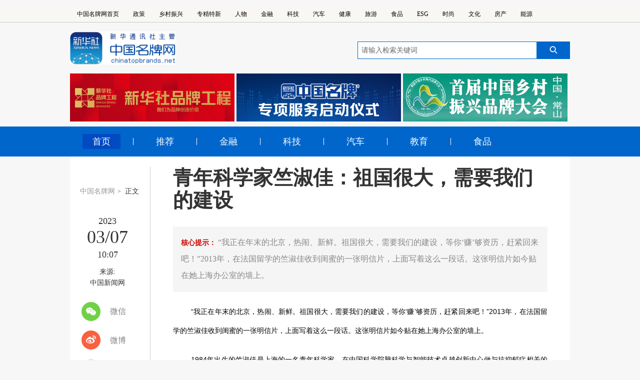

--- FILE ---
content_type: text/html; charset=utf-8
request_url: https://www.chinatopbrands.net/s/1450-5019-48243.html
body_size: 19714
content:
<!DOCTYPE html>
<html  lang="zh-CN">
<head id="Head">
<!--**********************************************************************************-->
<!-- Globalstech - http://www.globalstech.com                                          -->
<!-- Copyright (c) 2002-2026                                                          -->
<!-- by Globalstech Corporation                                                        -->
<!--**********************************************************************************-->
<meta content="text/html;    charset=UTF-8" http-equiv="Content-Type" /><meta content="text/javascript" http-equiv="Content-Script-Type" /><meta content="text/css" http-equiv="Content-Style-Type" /><meta http-equiv="X-UA-Compatible" content="IE=edge" /><meta id="MetaDescription" name="DESCRIPTION" content="“我正在年末的北京，热闹、新鲜。祖国很大，需要我们的建设，等你‘赚’够资历，赶紧回来吧！”2013年，在法国留学的竺淑佳收到闺蜜的一张明信片，上面写着这么一段话。这张明信片如今贴在她上海办公室的墙上。" /><meta id="MetaCopyright" name="COPYRIGHT" content="《中国名牌》杂志社有限公司" /><meta id="MetaAuthor" name="AUTHOR" content="中国名牌网" /><meta name="RESOURCE-TYPE" content="DOCUMENT" /><meta name="DISTRIBUTION" content="GLOBAL" /><meta id="MetaRobots" name="ROBOTS" content="INDEX, FOLLOW" /><meta name="REVISIT-AFTER" content="1 DAYS" /><meta name="RATING" content="GENERAL" /><meta http-equiv="PAGE-ENTER" content="RevealTrans(Duration=0,Transition=1)" /><style id="StylePlaceholder" type="text/css"></style><link href="/Portals/_default/default.css?cdv=54" type="text/css" rel="stylesheet"/><link href="/Portals/0/Skins/zgmpw_second/menu.css?cdv=54" type="text/css" rel="stylesheet"/><link href="/Portals/0/Skins/zgmpw_second/zgmpw-ejy.css?cdv=54" type="text/css" rel="stylesheet"/><link href="/Portals/0/Skins/zgmpw_second/css/zgmpw-xq.css?cdv=54" type="text/css" rel="stylesheet"/><link href="/Portals/0/Skins/zgmpw_second/css/idangerous.swiper.css?cdv=54" type="text/css" rel="stylesheet"/><link href="/Portals/0/Skins/zgmpw_second/css/base.css?cdv=54" type="text/css" rel="stylesheet"/><link href="/Portals/0/Skins/zgmpw_second/css/header_footer.css?cdv=54" type="text/css" rel="stylesheet"/><link href="/Portals/0/Skins/zgmpw_second/css/same.css?cdv=54" type="text/css" rel="stylesheet"/><link href="/DesktopModules/Globalstech/Article/module.css?cdv=54" type="text/css" rel="stylesheet"/><link href="/DesktopModules/Globalstech/Content/Globalstech.css?cdv=54" type="text/css" rel="stylesheet"/><script src="/Resources/Shared/Scripts/jquery/jquery.min.js?cdv=54" type="text/javascript"></script><meta http-equiv="X-UA-Compatible" content="IE=Edge,chrome=1">
<meta name="viewport" content="width=device-width,initial-scale=1,minimum-scale=1,maximum-scale=1,user-scalable=no" /><link rel='SHORTCUT ICON' href='/Portals/0/wx_share.ico' type='image/x-icon' /><link href="/Telerik.Web.UI.WebResource.axd?d=7sUj6XdVXiBjDOTk7CJAdFsLVCzzJPBx958_WtQTila4UGj4OvcBKCie0H4YZtogcS06Cm840Zvld8xDi2UP8X4ZEZHBYkTDwuQIWV7kqRmG3gkXVGoU_KTR4MU1&amp;t=637602968537685458&amp;compress=1&amp;_TSM_CombinedScripts_=%3b%3bTelerik.Web.UI%2c+Version%3d2020.3.1021.45%2c+Culture%3dneutral%2c+PublicKeyToken%3d121fae78165ba3d4%3azh-CN%3a65ded1fa-0224-45b6-a6df-acf9eb472a15%3a45085116%3bTelerik.Web.UI.Skins%2c+Version%3d2020.3.1021.45%2c+Culture%3dneutral%2c+PublicKeyToken%3d121fae78165ba3d4%3azh-CN%3a4a3042b4-ff20-414a-860f-a9b3e30764e1%3ac5e84dda" type="text/css" rel="stylesheet" /><title>
	青年科学家竺淑佳：祖国很大，需要我们的建设_中国名牌网_中国名牌网
</title></head>

<body id="Body">
    <form method="post" action="/s/1450-5019-48243.html" id="Form" enctype="multipart/form-data">
<div class="aspNetHidden">
<input type="hidden" name="StylesheetManager_TSSM" id="StylesheetManager_TSSM" value="" />
<input type="hidden" name="ScriptManager_TSM" id="ScriptManager_TSM" value="" />
<input type="hidden" name="__EVENTTARGET" id="__EVENTTARGET" value="" />
<input type="hidden" name="__EVENTARGUMENT" id="__EVENTARGUMENT" value="" />
<input type="hidden" name="__VIEWSTATE_CACHEKEY" id="__VIEWSTATE_CACHEKEY" value="VS_1ira00brakbppflgoix3ee1a_639054090562879584" />
<input type="hidden" name="__VIEWSTATE" id="__VIEWSTATE" value="" />
</div>

<script type="text/javascript">
//<![CDATA[
var theForm = document.forms['Form'];
if (!theForm) {
    theForm = document.Form;
}
function __doPostBack(eventTarget, eventArgument) {
    if (!theForm.onsubmit || (theForm.onsubmit() != false)) {
        theForm.__EVENTTARGET.value = eventTarget;
        theForm.__EVENTARGUMENT.value = eventArgument;
        theForm.submit();
    }
}
//]]>
</script>


<script src="/WebResource.axd?d=QR-aqt2rr2zxIPBqrCL-8c15POCwtS5AbPGixM3O0VPBCAVI3t-8aP_bH4dwyvpMasK0ej39A_MmdX0F0&amp;t=637454356754849868" type="text/javascript"></script>


<script type="text/javascript">
//<![CDATA[
var __cultureInfo = {"name":"zh-CN","numberFormat":{"CurrencyDecimalDigits":2,"CurrencyDecimalSeparator":".","IsReadOnly":false,"CurrencyGroupSizes":[3],"NumberGroupSizes":[3],"PercentGroupSizes":[3],"CurrencyGroupSeparator":",","CurrencySymbol":"¥","NaNSymbol":"非数字","CurrencyNegativePattern":2,"NumberNegativePattern":1,"PercentPositivePattern":1,"PercentNegativePattern":1,"NegativeInfinitySymbol":"负无穷大","NegativeSign":"-","NumberDecimalDigits":2,"NumberDecimalSeparator":".","NumberGroupSeparator":",","CurrencyPositivePattern":0,"PositiveInfinitySymbol":"正无穷大","PositiveSign":"+","PercentDecimalDigits":2,"PercentDecimalSeparator":".","PercentGroupSeparator":",","PercentSymbol":"%","PerMilleSymbol":"‰","NativeDigits":["0","1","2","3","4","5","6","7","8","9"],"DigitSubstitution":1},"dateTimeFormat":{"AMDesignator":"上午","Calendar":{"MinSupportedDateTime":"\/Date(-62135596800000)\/","MaxSupportedDateTime":"\/Date(253402271999999)\/","AlgorithmType":1,"CalendarType":1,"Eras":[1],"TwoDigitYearMax":2029,"IsReadOnly":false},"DateSeparator":"/","FirstDayOfWeek":1,"CalendarWeekRule":0,"FullDateTimePattern":"yyyy\u0027年\u0027M\u0027月\u0027d\u0027日\u0027 H:mm:ss","LongDatePattern":"yyyy\u0027年\u0027M\u0027月\u0027d\u0027日\u0027","LongTimePattern":"H:mm:ss","MonthDayPattern":"M\u0027月\u0027d\u0027日\u0027","PMDesignator":"下午","RFC1123Pattern":"ddd, dd MMM yyyy HH\u0027:\u0027mm\u0027:\u0027ss \u0027GMT\u0027","ShortDatePattern":"yyyy/M/d","ShortTimePattern":"H:mm","SortableDateTimePattern":"yyyy\u0027-\u0027MM\u0027-\u0027dd\u0027T\u0027HH\u0027:\u0027mm\u0027:\u0027ss","TimeSeparator":":","UniversalSortableDateTimePattern":"yyyy\u0027-\u0027MM\u0027-\u0027dd HH\u0027:\u0027mm\u0027:\u0027ss\u0027Z\u0027","YearMonthPattern":"yyyy\u0027年\u0027M\u0027月\u0027","AbbreviatedDayNames":["周日","周一","周二","周三","周四","周五","周六"],"ShortestDayNames":["日","一","二","三","四","五","六"],"DayNames":["星期日","星期一","星期二","星期三","星期四","星期五","星期六"],"AbbreviatedMonthNames":["1月","2月","3月","4月","5月","6月","7月","8月","9月","10月","11月","12月",""],"MonthNames":["一月","二月","三月","四月","五月","六月","七月","八月","九月","十月","十一月","十二月",""],"IsReadOnly":false,"NativeCalendarName":"公历","AbbreviatedMonthGenitiveNames":["1月","2月","3月","4月","5月","6月","7月","8月","9月","10月","11月","12月",""],"MonthGenitiveNames":["一月","二月","三月","四月","五月","六月","七月","八月","九月","十月","十一月","十二月",""]},"eras":[1,"公元",null,0]};//]]>
</script>

<script src="/Telerik.Web.UI.WebResource.axd?_TSM_HiddenField_=ScriptManager_TSM&amp;compress=1&amp;_TSM_CombinedScripts_=%3b%3bSystem.Web.Extensions%2c+Version%3d4.0.0.0%2c+Culture%3dneutral%2c+PublicKeyToken%3d31bf3856ad364e35%3azh-CN%3aba1d5018-bf9d-4762-82f6-06087a49b5f6%3aea597d4b%3ab25378d2%3bTelerik.Web.UI%2c+Version%3d2020.3.1021.45%2c+Culture%3dneutral%2c+PublicKeyToken%3d121fae78165ba3d4%3azh-CN%3a65ded1fa-0224-45b6-a6df-acf9eb472a15%3a16e4e7cd%3af7645509%3a88144a7a%3aed16cbdc" type="text/javascript"></script>
<script type="text/javascript">
//<![CDATA[
if (typeof(Sys) === 'undefined') throw new Error('ASP.NET Ajax 客户端框架未能加载。');
//]]>
</script>

<div class="aspNetHidden">

	<input type="hidden" name="__VIEWSTATEENCRYPTED" id="__VIEWSTATEENCRYPTED" value="" />
</div><script type="text/javascript">
//<![CDATA[
Sys.WebForms.PageRequestManager._initialize('ScriptManager', 'Form', [], [], [], 90, '');
//]]>
</script>

        <script src="/DesktopModules/Globalstech/Scripts/Globalstech.js?cdv=54" type="text/javascript"></script><script src="/js/Debug/dnncore.js?cdv=54" type="text/javascript"></script>
        
        
<script src="/Portals/0/Skins/zgmpw_second/js/flexible.js?cdv=54" type="text/javascript" charset="utf-8"></script>
<script src="/Portals/0/Skins/zgmpw_second/js/jquery.lazyload.js" type="text/javascript" charset="utf-8"></script>







<link rel="stylesheet" type="text/css" href="/Portals/0/Skins/zgmpw_second/css/zgmpw-ejymc.css" />
<script>
var _hmt = _hmt || [];
(function() {
  var hm = document.createElement("script");
  hm.src = "https://hm.baidu.com/hm.js?c536448314780d9e3dfb768074e540e1";
  var s = document.getElementsByTagName("script")[0]; 
  s.parentNode.insertBefore(hm, s);
})();
</script>
<!--微信分享图功能-->
<div class="share-title" style="display:none"></div>
<div class="share-substr" style="display:none">中国名牌网，为打造中国名牌而努力</div>
<img class="share-img" style="width:0;height:0;" src="/images/wx_share.jpg" width="300" height="300" />
<!--微信分享图功能-->
<script type="text/javascript" src="/jweixin-1.6.0.js"></script>

<script src="/js/wxShare.js?cdv=54"></script>
<script type="text/javascript">
window.onload = function() {
    // 1. 定义变量（修复未定义的shareUrl）
    var shareUrl = window.location.href.split('#')[0]; // 当前页面URL作为分享链接
    var shareImg = document.querySelector(".share-img").nodeName.toLowerCase() === "div" 
        ? document.querySelector(".share-img").querySelector("img").src 
        : document.querySelector(".share-img").src;
    var shareTit = document.getElementById("Title").textContent.trim();
    var sharesum = document.querySelector(".share-substr").innerHTML.trim();

    // 处理标题（移除下划线后的内容）
    var smlltit = shareTit.split("_")[0];
    document.title = smlltit; // 更新页面标题
    console.log("分享标题:", smlltit);

    // 2. 获取微信签名配置
    $.ajax({
        type: 'POST',
        url: "/DesktopModules/Globalstech/MobileArticle/Handler/zhuanfa.ashx",
        dataType: "json",
        data: { url: shareUrl }, // 使用当前页URL作为签名参数
        success: function(response) {
            if (!response.signature) {
                console.error("微信签名获取失败:", response);
                return;
            }

            // 3. 初始化微信JS-SDK
            wx.config({
                debug: false, // 生产环境建议关闭
                appId: 'wx3417636b6c8677bb', // 替换为你的公众号AppID
                timestamp: response.timestamp,
                nonceStr: response.nonceStr,
                signature: response.signature,
                jsApiList: [
                    'updateAppMessageShareData', // 新版分享给朋友
                    'updateTimelineShareData',   // 新版分享到朋友圈
                    'onMenuShareQQ',             // 兼容旧版QQ
                    'onMenuShareWeibo',          // 兼容旧版微博
                    'onMenuShareQZone'           // 兼容旧版QQ空间
                ]
            });

            // 4. 配置分享内容（wx.ready内）
            wx.ready(function() {
                // 新版分享给朋友
                wx.updateAppMessageShareData({
                    title: smlltit,
                    desc: sharesum,
                    link: shareUrl,
                    imgUrl: shareImg, // 必须为完整HTTP/HTTPS路径
                    success: function() {
                        console.log("朋友分享配置成功");
                    },
                    fail: function(err) {
                        console.error("朋友分享配置失败:", err);
                    }
                });

                // 新版分享到朋友圈
                wx.updateTimelineShareData({
                    title: smlltit, // 朋友圈只显示title
                    link: shareUrl,
                    imgUrl: shareImg, // 必须为完整HTTP/HTTPS路径
                    success: function() {
                        console.log("朋友圈分享配置成功");
                    },
                    fail: function(err) {
                        console.error("朋友圈分享配置失败:", err);
                    }
                });

                // 兼容旧版接口（可选）
                wx.onMenuShareAppMessage({ title: smlltit, desc: sharesum, link: shareUrl, imgUrl: shareImg });
                wx.onMenuShareTimeline({ title: smlltit, link: shareUrl, imgUrl: shareImg });
            });

            // 5. 错误处理
            wx.error(function(err) {
                console.error("微信JS-SDK初始化失败:", err);
            });
        },
        error: function(err) {
            console.error("获取微信签名请求失败:", err);
        }
    });
};
</script>


<!--顶部导航-->
<div id="dnn_TopHeaderPane" class="topheader"><div class="DnnModule DnnModule-DNN_HTML DnnModule-5231"><a id="5231" name="5231" class="module"></a>
<div class="GoneContainer_without_title">
	<div id="dnn_ctr5231_ContentPane"><!-- Start_Module_5231 --><div id="dnn_ctr5231_ModuleContent">
	<div id="dnn_ctr5231_HtmlModule_lblContent" class="Normal">
	<div class="top_nav">
<ul class="top_nav_ul clearfix">
 <li><a href="/" target="_blank">中国名牌网首页</a></li>
 <li><a href="/1369.html" target="_blank">政策</a></li>
 <li><a href="/1721.html" target="_blank">乡村振兴</a></li>
 <li><a href="/1425.html" target="_blank">专精特新</a></li>
 <li><a href="/1371.html" target="_blank">人物</a></li>
 <li><a href="/1372.html" target="_blank">金融</a></li>
 <li><a href="/1376.html" target="_blank">科技</a></li>
 <li><a href="/1380.html" target="_blank">汽车</a></li>
 <li><a href="/1430.html" target="_blank">健康</a></li>
 <li><a href="/1394.html" target="_blank">旅游</a></li>
 <li><a href="/1387.html" target="_blank">食品</a></li>
 <li><a href="/1730.html" target="_blank">ESG</a></li>
 <li><a href="/1451.html" target="_blank">时尚</a></li>
 <li><a href="/1416.html" target="_blank">文化</a></li>
 <li><a href="/1405.html" target="_blank">房产</a></li>
 <li><a href="/1415.html" target="_blank">能源</a></li>
</ul>
</div>

</div>

</div><!-- End_Module_5231 --></div>
</div></div></div>
<!--头部-->
<div id="dnn_HeaderPane" class="mpej_header"><div class="DnnModule DnnModule-DNN_HTML DnnModule-5041"><a id="5041" name="5041" class="module"></a>
<div class="GoneContainer_without_title">
	<div id="dnn_ctr5041_ContentPane"><!-- Start_Module_5041 --><div id="dnn_ctr5041_ModuleContent">
	<div id="dnn_ctr5041_HtmlModule_lblContent" class="Normal">
		<div class="header_box clearfix"><!--logo-->
<div class="logo"><a class="fl" href="/" target="_blank"><img src="/portals/0/Skins/zgmpw_home/images/20260116logo.png" /> </a></div>
<!-- 搜索 -->

<div class="form"><input id="sw" name="input" onblur="this.value=(this.value=='')?'请输入关键词':(this.value)" onfocus="this.value=''" onkeydown="KeyDown();" onkeypress="if(event.keyCode==13)window.open('/1587.html?word=' + encodeURIComponent(document.getElementById('sw').value))" type="text" value="请输入检索关键词" />
<div class="submitBtn fr" onclick="window.open('/1587.html?word=' + encodeURIComponent(document.getElementById('sw').value))"><img src="/portals/0/Skins/zgmpw_home/images/20260116search.png" /></div>
</div>
</div>

	</div>

</div><!-- End_Module_5041 --></div>
</div></div><div class="DnnModule DnnModule-DNN_HTML DnnModule-5959"><a id="5959" name="5959" class="module"></a>
<div class="GoneContainer_without_title">
	<div id="dnn_ctr5959_ContentPane"><!-- Start_Module_5959 --><div id="dnn_ctr5959_ModuleContent">
	<div id="dnn_ctr5959_HtmlModule_lblContent" class="Normal">
		<div class="head_box clearfix">
<h1 class="fl"><a href="/1498.html"><img src="/portals/0/Skins/zgmpw_yd/images/mb_logo.png" /></a></h1>
<span class="fr"><a href="/1324.html"><img src="/portals/0/Skins/zgmpw_yd/images/mb_zhpc.png" /></a></span> </div>

	</div>

</div><!-- End_Module_5959 --></div>
</div></div></div>
<!--专题-->
<div id="dnn_ZtPane" class="mpxq_zt"><div class="DnnModule DnnModule-GTModulesCMS DnnModule-6030"><a id="6030" name="6030" class="module"></a>
<div class="GoneContainer_without_title">
	<div id="dnn_ctr6030_ContentPane"><!-- Start_Module_6030 --><div id="dnn_ctr6030_ModuleContent">
	<div>
		
    <div id="divPortal" portalId="6030"></div>

	</div>


<div id="Content-6030"><!--专题块-->
<div class="zt_box clearfix">
<div class="zt_img"><a href="/1592.html"><a href="/1592.html" target="_blank" title="新华社民族品牌工程--中国名牌"><img border="0" alt="新华社民族品牌工程--中国名牌" src="/Portals/0/Uploads/Images/2024/3-11/638457722408425256.jpg"   /></a></a><a href="/1592.html" class="news-title"  target="_blank" title="新华社民族品牌工程--中国名牌">新华社民族品牌工程--中国名牌
</a></div><div class="zt_img"><a href="/1784.html"><a href="/1784.html" target="_blank" title="中国名牌专项服务启动仪式"><img border="0" alt="中国名牌专项服务启动仪式" src="/Portals/0/Uploads/Images/2024/3-11/638457722868346544.jpg"   /></a></a><a href="/1784.html" class="news-title"  target="_blank" title="中国名牌专项服务启动仪式">中国名牌专项服务启动仪式
</a></div><div class="zt_img"><a href="/1782.html"><a href="/1782.html" target="_blank" title="中国名牌乡村振兴大会"><img border="0" alt="中国名牌乡村振兴大会" src="/Portals/0/Uploads/Images/2024/3-11/638457724049804043.jpg"   /></a></a><a href="/1782.html" class="news-title"  target="_blank" title="中国名牌乡村振兴大会">中国名牌乡村振兴大会
</a></div>
</div></div><div id="Globalstech_AjaxLoadingPanel_6030" class="RadAjax RadAjax_Silk" style="display:none;">
		<div class="raDiv">

		</div><div class="raColor raTransp">

		</div>
	</div>
</div><!-- End_Module_6030 --></div>
</div></div></div>
<!--导航-->
<div id="dnn_EjNavPane" class="mpej_nav"><div class="DnnModule DnnModule-DNN_HTML DnnModule-5233"><a id="5233" name="5233" class="module"></a>
<div class="GoneContainer_without_title">
	<div id="dnn_ctr5233_ContentPane"><!-- Start_Module_5233 --><div id="dnn_ctr5233_ModuleContent">
	<div id="dnn_ctr5233_HtmlModule_lblContent" class="Normal">
		<div class="ejnav_con">
<ul class="ej_ul clearfix">
  <li><a class="on" href="/" target="_blank">首页</a></li>
 <li class="right_border">&nbsp;</li>
 <li><a href="/1372.html" target="_blank">推荐</a></li>
 <li class="right_border">&nbsp;</li>
 <li><a href="/1372.html" target="_blank">金融</a></li>
 <li class="right_border">&nbsp;</li>
 <li><a href="/1376.html" target="_blank">科技</a></li>
 <li class="right_border">&nbsp;</li>
 <li><a href="/1380.html" target="_blank">汽车</a></li>
 <li class="right_border">&nbsp;</li>
 <li><a href="/1425.html" target="_blank">教育</a></li>
 <li class="right_border">&nbsp;</li>
 <li><a href="/1387.html" target="_blank">食品</a></li>
</ul>
</div>

	</div>

</div><!-- End_Module_5233 --></div>
</div></div><div class="DnnModule DnnModule-DNN_HTML DnnModule-5960"><a id="5960" name="5960" class="module"></a>
<div class="GoneContainer_without_title">
	<div id="dnn_ctr5960_ContentPane"><!-- Start_Module_5960 --><div id="dnn_ctr5960_ModuleContent">
	<div id="dnn_ctr5960_HtmlModule_lblContent" class="Normal">
		<nav class="nav-content clearfix">
<div class="nav_box fl">
<ul class="nav-list clearfix">
 <li class="nav-item"><a class="nav-link" href="/1498.html">首页</a></li>
  <li class="nav-item"><a class="nav-link" href="/1499.html">政策</a></li>
 <li class="nav-item"><a class="nav-link" href="/1500.html">金融 </a></li>
 <li class="nav-item"><a class="nav-link" href="/1504.html">科技</a></li>
 <li class="nav-item"><a class="nav-link" href="/1508.html">汽车</a></li>
 <li class="nav-item"><a class="nav-link" href="/1512.html">教育</a></li>
 <li class="nav-item"><a class="nav-link" href="/1517.html">食品</a></li>
</ul>
</div>

<div class="clk_more fr" id="clk_more">
<div class="more_btn">&nbsp;</div>
</div>
</nav>

	</div>

</div><!-- End_Module_5960 --></div>
</div></div><div class="DnnModule DnnModule-DNN_HTML DnnModule-5961"><a id="5961" name="5961" class="module"></a>
<div class="GoneContainer_without_title">
	<div id="dnn_ctr5961_ContentPane"><!-- Start_Module_5961 --><div id="dnn_ctr5961_ModuleContent">
	<div id="dnn_ctr5961_HtmlModule_lblContent" class="Normal">
		<div class="wzdt" id="wzdt">
<div class="nav-list-head clearfix">
<div class="nav-close fr">
<div class="more_btn">&nbsp;</div>
</div>
</div>

<div class="wzdt_tit">
<h2>网站地图</h2>
</div>

<div class="nav-list-wrapper">
<ul class="channel-list clearfix">
 <li><a href="#" target="_blank">时政</a></li>
 <li><a href="#" target="_blank">财经</a></li>
 <li><a href="#" target="_blank">国际</a></li>
 <li><a href="#" target="_blank">娱乐</a></li>
 <li><a href="#" target="_blank">图片</a></li>
 <li><a href="#" target="_blank">社区</a></li>
</ul>

</div>
</div>

	</div>

</div><!-- End_Module_5961 --></div>
</div></div></div>
<!--内容区域-->
<div id="dnn_ContentPane" class="mpej_container"><div class="DnnModule DnnModule-GTModulesCMS DnnModule-5234"><a id="5234" name="5234" class="module"></a>
<div class="GoneContainer_without_title">
	<div id="dnn_ctr5234_ContentPane"><!-- Start_Module_5234 --><div id="dnn_ctr5234_ModuleContent">
	<div>
		
    <div id="divPortal" portalId="5234"></div>

	</div>


<input type="hidden" name="dnn$ctr5234$List$ctl01$hfPortalID" id="hfPortalID" value="0" />
<div>
		
    <div id="divPortal" portalId="0"></div>

	</div>
<script type="text/javascript">

    jQuery(function ($) {

        var hfaid = $("#hfArticleId").val();

        $.get("/DesktopModules/Globalstech/Article/Handler/Hits.ashx", { infoid: hfaid }, function () {
        });


        var $RelativeNews = $("#RelativeNews");

        if ($RelativeNews.length > 0) {

             var portalId = $("#divPortal").attr("portalId");
            
            var showRows = $RelativeNews.attr("showRows");
            var showTime = $RelativeNews.attr("showTime");
            var target = $RelativeNews.attr("target");

            $.get("/DesktopModules/Globalstech/Article/Handler/GetRelativeArticleHandler.ashx", { infoid: hfaid, showRows: showRows, showTime: showTime, target: target, currentPortalId: portalId }, function (data) {

                $RelativeNews.append(data);

            });

        }

        var $PreviousNews = $("#PreviousNews");

        var $NextNews = $("#NextNews");

        if ($PreviousNews.length > 0 || $NextNews.length > 0) {
            var mid = $("#hfmId").val();
            var getdata = {};
            getdata.infoid = hfaid;
            getdata.mid = mid;
            $.get("/DesktopModules/Globalstech/Article/Handler/GetNextNewsHandler.ashx", getdata, function (data) {
                var nextnews = data.split("||")[0];
                var prevnews = data.split("||")[1];
                if (nextnews != "") {
                    $NextNews.append(nextnews);
                }
                if (prevnews != "") {
                    $PreviousNews.append(prevnews);
                }
            });
        }

    });

</script>


<input type="hidden" name="dnn$ctr5234$List$ctl01$hfmId" id="hfmId" value="5019" /><input type="hidden" name="dnn$ctr5234$List$ctl01$hfArticleId" id="hfArticleId" value="48243" />

<link rel="stylesheet" type="text/css" href="/Portals/0/Contents/detail/article.css" />
<link rel="stylesheet" type="text/css" href="/Portals/0/Contents/detail/articlemc.css" />

<div class="fix_head_tit">
	<div class="fht_box clearfix">
		<div class="fht_tit fl text_hide" id="fht_tit">
			<h1 class="text_hide"></h1>
		</div>
		<div class="fht_right clearfix fr">
			<div class="fixsearch fl" id="f2">
				<input type="text" autocomplete="off" maxlength="255" value="" id="kw02" class="ss" name="wd" placeholder="请输入关键字..." data-inputcolor="#909090">
				<div id="searchSubmit02" type="submit" class="submitBtn icon iconSearchBtn" name="btn" value=""></div>
			</div>
			<div class="dianzan fr">
				<span class="dztb"></span>
				<span class="num">0</span>
			</div>
		</div>
	</div>
</div>

<div class="zgmpw_second_detail clearfix">
	<div class="news-info">
		<div class="det_breadnav">
			<p>
				<a href="#" class="bn_mp">中国名牌网</a>&gt;
				<a href="#" class="bn_zw">正文</a>
			</p>
		</div>
		<div class="mc_title">
			<h1 id="Title">青年科学家竺淑佳：祖国很大，需要我们的建设</h1>
		</div>
		<div class="bhs-Date">
			<span id="PublishTime"><b>2023</b><b>03/07</b><b>10:07</b></span>
		</div>
		<div class="mcbhs-Date">
			<span id="PublishTime"><b>2023</b><b>-</b><b>03</b><b>-</b><b>07</b><b>10:07</b></span>
		</div>
		<div class="bhs-Source">
			<span>来源:</span>
			<span id="Source">中国新闻网</span>
		</div>
		<div class="share">
			<div class="s-item share-wx-item">
				<a class="s-wx share-wx" href="javascript:void(0);"></a> 微信
			</div>
			<div class="wx-ewm" style="display: none;">
				<!--<img src="img/ewm_11202303211n.jpg">--></div>
			<div class="s-item">
				<a class="s-wb share-wb" href="javascript:void(0);"></a> 微博
			</div>
			<div class="s-item">
				<a class="s-q share-q" href="javascript:void(0);"></a> Qzone
			</div>
		</div>
	</div>
	<div class="det_right">
		<div class="zgmpw_xq_title">
			<h1 id="Title">青年科学家竺淑佳：祖国很大，需要我们的建设</h1>
		</div>

		<div class="zhaoyao">
			核心提示：
			<span id="Description">“我正在年末的北京，热闹、新鲜。祖国很大，需要我们的建设，等你‘赚’够资历，赶紧回来吧！”2013年，在法国留学的竺淑佳收到闺蜜的一张明信片，上面写着这么一段话。这张明信片如今贴在她上海办公室的墙上。</span>
		</div>
		<div id="Content"><p style="font-family: &quot;microsoft yahei&quot;; margin: 20px 0px 0px; padding: 0px; list-style: none; color: rgb(0, 0, 0); font-size: 18px; text-indent: 2em; text-align: justify;"><span style="font-size:14px;"><span style="font-family:arial,helvetica,sans-serif;">&ldquo;我正在年末的北京，热闹、新鲜。祖国很大，需要我们的建设，等你&lsquo;赚&rsquo;够资历，赶紧回来吧！&rdquo;2013年，在法国留学的竺淑佳收到闺蜜的一张明信片，上面写着这么一段话。这张明信片如今贴在她上海办公室的墙上。</span></span></p>

<p style="font-family: &quot;microsoft yahei&quot;; margin: 20px 0px 0px; padding: 0px; list-style: none; color: rgb(0, 0, 0); font-size: 18px; text-indent: 2em; text-align: justify;"><span style="font-size:14px;"><span style="font-family:arial,helvetica,sans-serif;">1984年出生的竺淑佳是上海的一名青年科学家，在中国科学院脑科学与智能技术卓越创新中心做与抗抑郁症相关的分子机制研究。</span></span></p>

<p style="font-family: &quot;microsoft yahei&quot;; margin: 20px 0px 0px; padding: 0px; list-style: none; color: rgb(0, 0, 0); font-size: 18px; text-indent: 2em; text-align: justify;"><span style="font-size:14px;"><span style="font-family:arial,helvetica,sans-serif;"><strong>成长之路：人生犹如一条折线</strong></span></span></p>

<p style="font-family: &quot;microsoft yahei&quot;; margin: 20px 0px 0px; padding: 0px; list-style: none; color: rgb(0, 0, 0); font-size: 18px; text-indent: 2em; text-align: justify;"><span style="font-size:14px;"><span style="font-family:arial,helvetica,sans-serif;">&ldquo;人生犹如一条折线，关键就在那几个转折点上。&rdquo;高中数学老师的一句话成了竺淑佳成长时期的一句座右铭。</span></span></p>

<p style="font-family: &quot;microsoft yahei&quot;; margin: 20px 0px 0px; padding: 0px; list-style: none; color: rgb(0, 0, 0); font-size: 18px; text-indent: 2em; text-align: justify;"><span style="font-size:14px;"><span style="font-family:arial,helvetica,sans-serif;">竺淑佳出生于浙江的一个小山村，她3岁开始跟着奶奶走山路，在农村生活到7岁。</span></span></p>

<p style="font-family: &quot;microsoft yahei&quot;; margin: 20px 0px 0px; padding: 0px; list-style: none; color: rgb(0, 0, 0); font-size: 18px; text-indent: 2em; text-align: justify;"><span style="font-size:14px;"><span style="font-family:arial,helvetica,sans-serif;">她说自己并不是小时候就有成为科学家的想法。择业、深造，她说，梦想更多是慢慢积累的过程，&ldquo;人生也是起起伏伏，我经历了自己的转折点。&rdquo;</span></span></p>

<p style="font-family: &quot;microsoft yahei&quot;; margin: 20px 0px 0px; padding: 0px; list-style: none; color: rgb(0, 0, 0); font-size: 18px; text-indent: 2em; text-align: justify;"><span style="font-size:14px;"><span style="font-family:arial,helvetica,sans-serif;">竺淑佳小的时候，她的奶奶是当时几个村里唯一的乡村老师，奶奶一个人负责教从学前班到小学三年级的所有课程。竺淑佳从3岁起便跟着奶奶在乡村学校里读书，每天要用40分钟翻过一座山，抵达读书的地方，放学了再翻山回来，风雨无阻。</span></span></p>

<p style="font-family: &quot;microsoft yahei&quot;; margin: 20px 0px 0px; padding: 0px; list-style: none; color: rgb(0, 0, 0); font-size: 18px; text-indent: 2em; text-align: justify;"><span style="font-size:14px;"><span style="font-family:arial,helvetica,sans-serif;">正是这一段与大自然为伴的童年，让竺淑佳有了健康的体魄、持久的耐力，一直到大学，她还是全班女生中唯一一位2400米跑了满分的选手。</span></span></p>

<p style="font-family: &quot;microsoft yahei&quot;; margin: 20px 0px 0px; padding: 0px; list-style: none; color: rgb(0, 0, 0); font-size: 18px; text-indent: 2em; text-align: justify;"><span style="font-size:14px;"><span style="font-family:arial,helvetica,sans-serif;"><strong>三岔路口：不想一眼看到60岁以后的人生</strong></span></span></p>

<p style="font-family: &quot;microsoft yahei&quot;; margin: 20px 0px 0px; padding: 0px; list-style: none; color: rgb(0, 0, 0); font-size: 18px; text-indent: 2em; text-align: justify;"><span style="font-size:14px;"><span style="font-family:arial,helvetica,sans-serif;">2006年从浙江工业大学毕业的时候，竺淑佳面对着人生的岔路口。</span></span></p>

<p style="font-family: &quot;microsoft yahei&quot;; margin: 20px 0px 0px; padding: 0px; list-style: none; color: rgb(0, 0, 0); font-size: 18px; text-indent: 2em; text-align: justify;"><span style="font-size:14px;"><span style="font-family:arial,helvetica,sans-serif;">当时，她的一位叔叔跟她分析：人类社会的职业分三类&mdash;&mdash;行政、经商与技术。</span></span></p>

<p style="font-family: &quot;microsoft yahei&quot;; margin: 20px 0px 0px; padding: 0px; list-style: none; color: rgb(0, 0, 0); font-size: 18px; text-indent: 2em; text-align: justify;"><span style="font-size:14px;"><span style="font-family:arial,helvetica,sans-serif;">家里经商，大学尝试过管理，她想做点不同的，不想一眼看到60岁以后的人生，于是最终选择了技术，做生物技术。</span></span></p>

<p style="font-family: &quot;microsoft yahei&quot;; margin: 20px 0px 0px; padding: 0px; list-style: none; color: rgb(0, 0, 0); font-size: 18px; text-indent: 2em; text-align: justify;"><span style="font-size:14px;"><span style="font-family:arial,helvetica,sans-serif;">现在往回看，她说，科研之路刚开始时，自己其实是懵懂的，慢慢思考着，一步步走着，走到了现在。</span></span></p>

<p style="font-family: &quot;microsoft yahei&quot;; margin: 20px 0px 0px; padding: 0px; list-style: none; color: rgb(0, 0, 0); font-size: 18px; text-indent: 2em; text-align: justify;"><span style="font-size:14px;"><span style="font-family:arial,helvetica,sans-serif;">2009年从华东师范大学读完生理学硕士后，她前往法国留学。</span></span></p>

<p style="font-family: &quot;microsoft yahei&quot;; margin: 20px 0px 0px; padding: 0px; list-style: none; color: rgb(0, 0, 0); font-size: 18px; text-indent: 2em; text-align: justify;"><span style="font-size:14px;"><span style="font-family:arial,helvetica,sans-serif;">刚到法国的前几个月，她只学着做了两件事：做实验与做饭。</span></span></p>

<p style="font-family: &quot;microsoft yahei&quot;; margin: 20px 0px 0px; padding: 0px; list-style: none; color: rgb(0, 0, 0); font-size: 18px; text-indent: 2em; text-align: justify;"><span style="font-size:14px;"><span style="font-family:arial,helvetica,sans-serif;">她花时间学习做饭，自豪地跟导师说，中国有八大菜系。于是在那年圣诞节前后，她一个人用一天的时间做了30道菜，把导师及其家人，还有整个实验室的其他师生都叫来品尝。导师回去后给她写了封邮件：Shujia, I was completely shocked by both quantity and quality！(淑佳，你这顿饭在数量上和质量上都让我感到震惊！)</span></span></p>

<p style="font-family: &quot;microsoft yahei&quot;; margin: 20px 0px 0px; padding: 0px; list-style: none; color: rgb(0, 0, 0); font-size: 18px; text-indent: 2em; text-align: justify;"><span style="font-size:14px;"><span style="font-family:arial,helvetica,sans-serif;">这一美食&ldquo;外交&rdquo;让她&ldquo;一战成名&rdquo;，她在留学生中被封为&ldquo;厨神&rdquo;。</span></span></p>

<p style="font-family: &quot;microsoft yahei&quot;; margin: 20px 0px 0px; padding: 0px; list-style: none; color: rgb(0, 0, 0); font-size: 18px; text-indent: 2em; text-align: justify;"><span style="font-size:14px;"><span style="font-family:arial,helvetica,sans-serif;">她后来总结，做实验和做饭这两件事，其原理、步骤和结果是相通的，&ldquo;做饭是你有一个&lsquo;菜谱&rsquo;，然后把各种食材及油盐酱醋混在一起，试试看好不好吃；如果不成功，就重新试。做实验也一样。&rdquo;</span></span></p>

<p style="font-family: &quot;microsoft yahei&quot;; margin: 20px 0px 0px; padding: 0px; list-style: none; color: rgb(0, 0, 0); font-size: 18px; text-indent: 2em; text-align: justify;"><span style="font-size:14px;"><span style="font-family:arial,helvetica,sans-serif;">她说自己在法国最大的收获就是遇到了亦师亦友的导师Pierre Paoletti(皮埃尔&middot;保莱迪)。回国后，她跟这位法国导师还保持着非常好的关系，他们一起申请了中法合作基金项目，共同开展课题合作。</span></span></p>

<p style="font-family: &quot;microsoft yahei&quot;; margin: 20px 0px 0px; padding: 0px; list-style: none; color: rgb(0, 0, 0); font-size: 18px; text-indent: 2em; text-align: justify;"><span style="font-size:14px;"><span style="font-family:arial,helvetica,sans-serif;">&ldquo;从他身上，我真正学习接受了现代科学的一些理念，包括导师和学生之间的相处方式。&rdquo;她说。</span></span></p>

<p style="font-family: &quot;microsoft yahei&quot;; margin: 20px 0px 0px; padding: 0px; list-style: none; color: rgb(0, 0, 0); font-size: 18px; text-indent: 2em; text-align: justify;"><span style="font-size:14px;"><span style="font-family:arial,helvetica,sans-serif;">竺淑佳说，法国导师以热情和朝气对待工作，有计划、有阶段性地培养每一个学生，激发学生对科研的兴趣和爱好。</span></span></p>

<p style="font-family: &quot;microsoft yahei&quot;; margin: 20px 0px 0px; padding: 0px; list-style: none; color: rgb(0, 0, 0); font-size: 18px; text-indent: 2em; text-align: justify;"><span style="font-size:14px;"><span style="font-family:arial,helvetica,sans-serif;">后来，竺淑佳读到台湾作家齐邦媛一本书里的一段话：&ldquo;在成长岁月中读了这样一门课，使我日后对阅读、旅行都有适当的期待，借着少年时代的知识基础和渴望，可以探索别人文化的深度，而不甘于浮光掠影式地盲目赶路。&rdquo;</span></span></p>

<p style="font-family: &quot;microsoft yahei&quot;; margin: 20px 0px 0px; padding: 0px; list-style: none; color: rgb(0, 0, 0); font-size: 18px; text-indent: 2em; text-align: justify;"><span style="font-size:14px;"><span style="font-family:arial,helvetica,sans-serif;">她深有感触，对教育也有了更多思考。</span></span></p>

<p style="font-family: &quot;microsoft yahei&quot;; margin: 20px 0px 0px; padding: 0px; list-style: none; color: rgb(0, 0, 0); font-size: 18px; text-indent: 2em; text-align: justify;"><span style="font-size:14px;"><span style="font-family:arial,helvetica,sans-serif;"><strong>成为师者：想给学生开辟自由探索的港湾</strong></span></span></p>

<p style="font-family: &quot;microsoft yahei&quot;; margin: 20px 0px 0px; padding: 0px; list-style: none; color: rgb(0, 0, 0); font-size: 18px; text-indent: 2em; text-align: justify;"><span style="font-size:14px;"><span style="font-family:arial,helvetica,sans-serif;">在法国、美国相继完成博士后研究工作后，2016年8月，竺淑佳回国加入中国科学院脑科学与智能技术卓越创新中心，组建了自己的研究团队。</span></span></p>

<p style="font-family: &quot;microsoft yahei&quot;; margin: 20px 0px 0px; padding: 0px; list-style: none; color: rgb(0, 0, 0); font-size: 18px; text-indent: 2em; text-align: justify;"><span style="font-size:14px;"><span style="font-family:arial,helvetica,sans-serif;">她时常想起&ldquo;求知欲被无限挖潜&rdquo;的那段求学时光，那时，她享受着一路的丰富多彩，也学着享受着一路的磨难艰辛。</span></span></p>

<p style="font-family: &quot;microsoft yahei&quot;; margin: 20px 0px 0px; padding: 0px; list-style: none; color: rgb(0, 0, 0); font-size: 18px; text-indent: 2em; text-align: justify;"><span style="font-size:14px;"><span style="font-family:arial,helvetica,sans-serif;">她常怀念与导师畅谈科学与人生的周末。&ldquo;我如何像导师对待我一样，对待我的学生？&rdquo;她问自己。</span></span></p>

<p style="font-family: &quot;microsoft yahei&quot;; margin: 20px 0px 0px; padding: 0px; list-style: none; color: rgb(0, 0, 0); font-size: 18px; text-indent: 2em; text-align: justify;"><span style="font-size:14px;"><span style="font-family:arial,helvetica,sans-serif;">从身为学生，到为人师者，她的人生有了另一个维度的启示。</span></span></p>

<p style="font-family: &quot;microsoft yahei&quot;; margin: 20px 0px 0px; padding: 0px; list-style: none; color: rgb(0, 0, 0); font-size: 18px; text-indent: 2em; text-align: justify;"><span style="font-size:14px;"><span style="font-family:arial,helvetica,sans-serif;">在年轻学生的身上，她有时候能&ldquo;看&rdquo;到10年前的自己。她经常跟学生说，在研究生阶段，比发表文章更重要的是要培养科学辩证、逻辑思维和独立思考的能力，这些能力不仅可以指导我们的工作，还可以在我们人生面临重要选择时指引我们。</span></span></p>

<p style="font-family: &quot;microsoft yahei&quot;; margin: 20px 0px 0px; padding: 0px; list-style: none; color: rgb(0, 0, 0); font-size: 18px; text-indent: 2em; text-align: justify;"><span style="font-size:14px;"><span style="font-family:arial,helvetica,sans-serif;">&ldquo;我们要给学生开辟自由探索的港湾，勇于挑战传统观念。当学生敢挑战你，敢跟你提不一样的观点时，他们正在成长和独立。&rdquo;她说。</span></span></p>

<p style="font-family: &quot;microsoft yahei&quot;; margin: 20px 0px 0px; padding: 0px; list-style: none; color: rgb(0, 0, 0); font-size: 18px; text-indent: 2em; text-align: justify;"><span style="font-size:14px;"><span style="font-family:arial,helvetica,sans-serif;">她引用了中国科学院脑科学与智能技术卓越创新中心学术主任蒲慕明的一种看法：做科研的有三类人，开辟全新领域的&ldquo;探险家&rdquo;，引领大家向一个研究方向前进的&ldquo;导游&rdquo;，盲目跟风研究的&ldquo;游客&rdquo;。</span></span></p>

<p style="font-family: &quot;microsoft yahei&quot;; margin: 20px 0px 0px; padding: 0px; list-style: none; color: rgb(0, 0, 0); font-size: 18px; text-indent: 2em; text-align: justify;"><span style="font-size:14px;"><span style="font-family:arial,helvetica,sans-serif;">竺淑佳认为，在科研上一定要做&ldquo;探险家&rdquo;，要时常有些危机感，&ldquo;技术永远在更新、在换代，培养学生的核心其实是让他们学会对科学问题进行独立思考，这远比教会他们一项技术重要。&rdquo;</span></span></p>

<p style="font-family: &quot;microsoft yahei&quot;; margin: 20px 0px 0px; padding: 0px; list-style: none; color: rgb(0, 0, 0); font-size: 18px; text-indent: 2em; text-align: justify;"><span style="font-size:14px;"><span style="font-family:arial,helvetica,sans-serif;">当了母亲后，竺淑佳发现学生和孩子有一些相通之处，&ldquo;学生跟孩子一样是一张&lsquo;白纸&rsquo;，当他进入你的实验室时，他对这个专业领域的理解也是一张&lsquo;白纸&rsquo;；孩子经常有破坏性，把家里弄得一塌糊涂，学生也是，实验做得一塌糊涂。但你会发现，他们的破坏性里往往掺杂着无限的创造力和创新思维。&rdquo;</span></span></p>

<p style="font-family: &quot;microsoft yahei&quot;; margin: 20px 0px 0px; padding: 0px; list-style: none; color: rgb(0, 0, 0); font-size: 18px; text-indent: 2em; text-align: justify;"><span style="font-size:14px;"><span style="font-family:arial,helvetica,sans-serif;">因此，竺淑佳说，要保护学生们的这种创新性，保护他们对事物的好奇心，保护他们对传统观念的挑战欲，让他们踏踏实实地探索，&ldquo;他们其实自己会领悟出：路，该怎么走。&rdquo;（记者 郑莹莹<span style="text-indent: 2em;">）</span></span></span></p>
</div >

		<div class="bhs-Author">
			<!--<div class="zgmpw_xq_zz">作者:</div>
			-->
			<div class="zgmpw_xq_zz">责任编辑:</div>
			
		</div>
		<div class="news_gjc_box">
			<div class="zgmpw_xq_gjc">关键词:</div>
			
		</div>
		<div class="dz">
			<img id="clickImg" src="/portals/0/Contents/detail/img/20171214_XAXL_good01_v1.png" />
			<p class="likes">&nbsp;</p>
		</div>
	</div>
</div>

<script type="text/javascript" src="/Portals/0/Contents/detail/js/jquery.qrcode.js"></script>
<script type="text/javascript" src="/Portals/0/Contents/detail/js/qrcode.js"></script>
<script type="text/javascript" src="/Portals/0/Contents/detail/bhs.js"></script>
<script type="text/javascript" src="/Portals/0/Contents/detail/js/fenxiang.js"></script>
<script type="text/javascript" src="/Portals/0/Contents/detail/xq.js"></script><div id="Globalstech_AjaxLoadingPanel_5234" class="RadAjax RadAjax_Silk" style="display:none;">
		<div class="raDiv">

		</div><div class="raColor raTransp">

		</div>
	</div>
</div><!-- End_Module_5234 --></div>
</div></div></div>
<!--为你推荐-->
<div id="dnn_WntjPane" class="mpej_container"><div class="DnnModule DnnModule-GTModulesCMS DnnModule-6029"><a id="6029" name="6029" class="module"></a>
<div class="GoneContainer_without_title">
	<div id="dnn_ctr6029_ContentPane"><!-- Start_Module_6029 --><div id="dnn_ctr6029_ModuleContent">
	<div>
		
    <div id="divPortal" portalId="6029"></div>

	</div>


<div id="Content-6029"><div class="xq_wntj">
<div class="xq_wntj_box">
<div class="wntj_tit">					
<h2>为你推荐</h2>
</div>
<ul class="xw_ul xq_cont">
<li class="xw_li clearfix">
<div class="xw_img fl">
<a href="https://www.chinatopbrands.net/s/1450-6029-53538.html">
<img class="lazy" src="/Portals/0/Skins/zgmpw_home/images/loadingicon.jpg" view="" data-original="/Portals/0/Uploads/Images/2025/12-17/639015596340752086.jpg" />
</a>
</div>
<div class="xw_text fl">
<h3 class="xw_ctit"><a href="https://www.chinatopbrands.net/s/1450-6029-53538.html" class="news-title"  target="_blank" title="乔氏集团创始人、董事长兼CEO乔元栩：力争中式八球入奥 彰显和合共生精神">乔氏集团创始人、董事长兼CEO乔元栩：力争中式八球入奥 彰显和合共生精神
</a></h3>
<p>2025-01-24 16:57:18</p>
</div>
</li><li class="xw_li clearfix">
<div class="xw_img fl">
<a href="https://www.chinatopbrands.net/s/1450-6029-53310.html">
<img class="lazy" src="/Portals/0/Skins/zgmpw_home/images/loadingicon.jpg" view="" data-original="/Portals/0/Uploads/Images/2024/12-24/638706556272458036.png" />
</a>
</div>
<div class="xw_text fl">
<h3 class="xw_ctit"><a href="https://www.chinatopbrands.net/s/1450-6029-53310.html" class="news-title"  target="_blank" title="固态电池产业链雏形初现 大规模商用为时尚早">固态电池产业链雏形初现 大规模商用为时尚早
</a></h3>
<p>2024-12-24 16:44:18</p>
</div>
</li><li class="xw_li clearfix">
<div class="xw_img fl">
<a href="https://www.chinatopbrands.net/s/1450-6029-53089.html">
<img class="lazy" src="/Portals/0/Skins/zgmpw_home/images/loadingicon.jpg" view="" data-original="/Portals/0/Uploads/Images/2024/12-9/638693615672692679.jpg" />
</a>
</div>
<div class="xw_text fl">
<h3 class="xw_ctit"><a href="https://www.chinatopbrands.net/s/1450-6029-53089.html" class="news-title"  target="_blank" title="【品牌观察】新型加热元件提升家用吹风机健康性和安全性">【品牌观察】新型加热元件提升家用吹风机健康性和安全性
</a></h3>
<p>2024-12-09 17:16:59</p>
</div>
</li>
</ul>
<!--
<div class="moreBtn" id="moreBtn"><span>加载更多新闻</span></div>
-->
</div>
</div></div><div id="Globalstech_AjaxLoadingPanel_6029" class="RadAjax RadAjax_Silk" style="display:none;">
		<div class="raDiv">

		</div><div class="raColor raTransp">

		</div>
	</div>
</div><!-- End_Module_6029 --></div>
</div></div></div>
<!--底部-->
<div id="dnn_FooterPane" class="mp_footer"><div class="DnnModule DnnModule-DNN_HTML DnnModule-5962"><a id="5962" name="5962" class="module"></a>
<div class="GoneContainer_without_title">
	<div id="dnn_ctr5962_ContentPane"><!-- Start_Module_5962 --><div id="dnn_ctr5962_ModuleContent">
	<div id="dnn_ctr5962_HtmlModule_lblContent" class="Normal">
		<div class="mc_footer"> <p>Copyright 2000-2026 chinatopbrands.net</p> <p>版权所有：中国名牌网 京ICP备18047135号</p> </div> 
	</div>

</div><!-- End_Module_5962 --></div>
</div></div><div class="DnnModule DnnModule-DNN_HTML DnnModule-5963"><a id="5963" name="5963" class="module"></a>
<div class="GoneContainer_without_title">
	<div id="dnn_ctr5963_ContentPane"><!-- Start_Module_5963 --><div id="dnn_ctr5963_ModuleContent">
	<div id="dnn_ctr5963_HtmlModule_lblContent" class="Normal">
		<div class="footwzdt"><a href="/1588.html">网站地图</a><a href="/1588.html">网站地图</a> </div>
	</div>

</div><!-- End_Module_5963 --></div>
</div></div><div class="DnnModule DnnModule-GTModulesCMS DnnModule-5230"><a id="5230" name="5230" class="module"></a>
<div class="GoneContainer_without_title">
	<div id="dnn_ctr5230_ContentPane"><!-- Start_Module_5230 --><div id="dnn_ctr5230_ModuleContent">
	<div>
		
    <div id="divPortal" portalId="5230"></div>

	</div>


<div id="Content-5230"><div class="footer">
<div class="footerlink">
<div class="widthMain clearfix">
<p class="foot_link">
<span class="bt_box">
<a href="https://www.chinatopbrands.net/s/1450-5230-15873.html" target="_blank"><a href="https://www.chinatopbrands.net/s/1450-5230-15873.html" class="news-title"  target="_self" title="关于中国名牌网">关于中国名牌网
</a></a>
<a href="https://www.chinatopbrands.net/s/1450-5230-15873.html" class="yt">中国名牌网简介</a>
</span>
<i></i>
</p>
<p class="foot_link">
<span class="bt_box">
<a href="https://www.chinatopbrands.net/s/1450-5230-15869.html" target="_blank"><a href="https://www.chinatopbrands.net/s/1450-5230-15869.html" class="news-title"  target="_self" title="联系我们">联系我们
</a></a>
<a href="https://www.chinatopbrands.net/s/1450-5230-15869.html" class="yt"></a>
</span>
<i></i>
</p>
<p class="foot_link">
<span class="bt_box">
<a href="https://www.chinatopbrands.net/s/1450-5230-15861.html" target="_blank"><a href="https://www.chinatopbrands.net/s/1450-5230-15861.html" class="news-title"  target="_self" title="《中国名牌》杂志 ">《中国名牌》杂志 
</a></a>
<a href="https://www.chinatopbrands.net/s/1450-5230-15861.html" class="yt"></a>
</span>
<i></i>
</p>
<p class="foot_link">
<span class="bt_box">
<a href="https://www.chinatopbrands.net/s/1450-5230-51431.html" target="_blank"><a href="https://www.chinatopbrands.net/s/1450-5230-51431.html" class="news-title"  target="_self" title="违法和不良信息举报电话：（010）63078422">违法和不良信息举报电话：（010）63078422
</a></a>
<a href="https://www.chinatopbrands.net/s/1450-5230-51431.html" class="yt"></a>
</span>
<i></i>
</p>

</div>
</div>
<p>新华社主管 版权所有：《中国名牌》杂志社有限公司 Copyright © 2000-2026 chinatopbrands.net All Rights Reserved.</p>
<p>本站所刊登中国名牌网各种新闻﹑信息和各种专题专栏资料，均为《中国名牌》杂志社有限公司版权所有，未经协议授权禁止下载使用。</p>
<p><a href="javascript:void(0);" target="_blank">互联网新闻信息许可证：10120250002 </a><a href="https://beian.miit.gov.cn" target="_blank">网站备案号：京ICP备18047135号-1</a> 期刊许可：京期出证字第989号
<a href="javascript:void(0);" target="_blank"><img src="/portals/0/Skins/zgmpw_home/images/biao20181210.png">京公网安备 11010202008032号</a>
</p>
</div>
<!--<p class="wzdt">
<a href="/1585.html" target="_blank">网站地图</a>
<a href="/1585.html" target="_blank">网站地图</a>
</p>-->
<div class="footer_img">
<a href="javascript:void(0);"><img src="/portals/0/Skins/zgmpw_home/images/brand_bottom_large.jpg"> </a>
</div>
<script>
var _hmt = _hmt || [];
(function() {
  var hm = document.createElement("script");
  hm.src = "https://hm.baidu.com/hm.js?c536448314780d9e3dfb768074e540e1";
  var s = document.getElementsByTagName("script"); 
  s.parentNode.insertBefore(hm, s);
})();
</script></div><div id="Globalstech_AjaxLoadingPanel_5230" class="RadAjax RadAjax_Silk" style="display:none;">
		<div class="raDiv">

		</div><div class="raColor raTransp">

		</div>
	</div>
</div><!-- End_Module_5230 --></div>
</div></div></div>

<script src="/Portals/0/Skins/zgmpw_second/js/idangerous.swiper.js" type="text/javascript" charset="utf-8"></script>
<script src="/Portals/0/Skins/zgmpw_second/js/jquery.simpleLoadMore.js" type="text/javascript" charset="utf-8"></script>
<script src="/Portals/0/Skins/zgmpw_second/js/zgmpw_ej.js" type="text/javascript" charset="utf-8"></script>
<script type="text/javascript">
	$(".bt_box").each(function() {                
		if($(this).find(".yt").text() == null || $(this).find(".yt").text() == "" || $(this).find(".yt").text() == undefined) {            
			$(this).find(".yt").hide();                        
			$(this).find('.news-title').show();        
		} else {            
			$(this).find('.news-title').hide();            
			$(this).find(".yt").show();        
		}    
	})
</script>


	<div style="display: none;"><script type="text/javascript" src="https://s4.cnzz.com/z_stat.php?id=1278696071&web_id=1278696071"></script></div>
<script>
(function(){
    var bp = document.createElement('script');
    var curProtocol = window.location.protocol.split(':')[0];
    if (curProtocol === 'https') {
        bp.src = 'https://zz.bdstatic.com/linksubmit/push.js';
    }
    else {
        bp.src = 'http://push.zhanzhang.baidu.com/push.js';
    }
    var s = document.getElementsByTagName("script")[0];
    s.parentNode.insertBefore(bp, s);
})();
</script>
        <input name="ScrollTop" type="hidden" id="ScrollTop" />
        <input name="__dnnVariable" type="hidden" id="__dnnVariable" autocomplete="off" />
        
    
<script type="text/javascript" src="/Resources/Shared/scripts/initWidgets.js" ></script>
<script type="text/javascript">
//<![CDATA[
window.__TsmHiddenField = $get('ScriptManager_TSM');;(function() {
                        function loadHandler() {
                            var hf = $get('StylesheetManager_TSSM');
                            if (!hf._RSSM_init) { hf._RSSM_init = true; hf.value = ''; }
                            hf.value += ';Telerik.Web.UI, Version=2020.3.1021.45, Culture=neutral, PublicKeyToken=121fae78165ba3d4:zh-CN:65ded1fa-0224-45b6-a6df-acf9eb472a15:45085116;Telerik.Web.UI.Skins, Version=2020.3.1021.45, Culture=neutral, PublicKeyToken=121fae78165ba3d4:zh-CN:4a3042b4-ff20-414a-860f-a9b3e30764e1:c5e84dda';
                            Sys.Application.remove_load(loadHandler);
                        };
                        Sys.Application.add_load(loadHandler);
                    })();Sys.Application.add_init(function() {
    $create(Telerik.Web.UI.RadAjaxLoadingPanel, {"initialDelayTime":200,"isSticky":false,"minDisplayTime":500,"skin":"Silk","uniqueID":"dnn$ctr6030$List$Globalstech_AjaxLoadingPanel_6030","zIndex":90000}, null, null, $get("Globalstech_AjaxLoadingPanel_6030"));
});
Sys.Application.add_init(function() {
    $create(Telerik.Web.UI.RadAjaxLoadingPanel, {"initialDelayTime":200,"isSticky":false,"minDisplayTime":500,"skin":"Silk","uniqueID":"dnn$ctr5234$List$Globalstech_AjaxLoadingPanel_5234","zIndex":90000}, null, null, $get("Globalstech_AjaxLoadingPanel_5234"));
});
Sys.Application.add_init(function() {
    $create(Telerik.Web.UI.RadAjaxLoadingPanel, {"initialDelayTime":200,"isSticky":false,"minDisplayTime":500,"skin":"Silk","uniqueID":"dnn$ctr6029$List$Globalstech_AjaxLoadingPanel_6029","zIndex":90000}, null, null, $get("Globalstech_AjaxLoadingPanel_6029"));
});
Sys.Application.add_init(function() {
    $create(Telerik.Web.UI.RadAjaxLoadingPanel, {"initialDelayTime":200,"isSticky":false,"minDisplayTime":500,"skin":"Silk","uniqueID":"dnn$ctr5230$List$Globalstech_AjaxLoadingPanel_5230","zIndex":90000}, null, null, $get("Globalstech_AjaxLoadingPanel_5230"));
});
//]]>
</script>
</form>
    
    

    
 <script>
var _hmt = _hmt || [];
(function() {
  var hm = document.createElement("script");
  hm.src = "https://hm.baidu.com/hm.js?c536448314780d9e3dfb768074e540e1";
  var s = document.getElementsByTagName("script")[0]; 
  s.parentNode.insertBefore(hm, s);
})();
</script>
<div id='i-action-content'  portalid='0' ></div></body>
</html>

--- FILE ---
content_type: text/css
request_url: https://www.chinatopbrands.net/Portals/0/Skins/zgmpw_second/css/zgmpw-ejymc.css
body_size: 1287
content:
@charset "utf-8";

/*Css Document*/

@media only screen and (min-width: 300px) and (max-width: 640px) {
	.topheader {
		display: none;
	}
	.mpxq_zt {
		display: none;
	}
	.mpej_header,
	.mpej_header,
	.mpej_container {
		width: 100%;
	}
	.mpej_header {
		background: #0066cc;
	}
	.header_box {
		display: none;
	}
	.head_box {
		display: block;
		width: 9.4rem;
		margin: 0 auto;
		padding: 0.2rem 0;
	}
	.head_box h1 {
		width: 3.61rem;
		height: 0.88rem;
	}
	.head_box h1 a,
	.head_box h1 img {
		display: block;
		height: 100%;
	}
	.head_box span {
		display: block;
		width: 1.53rem;
		height: 0.61rem;
line-height:0.61rem;
		padding-top: 0.15rem;
	}
	.head_box span a,
	.head_box span img {
		display: block;
		width: 100%;
		height: 100%;
	}
.head_box span a{
font-size: 0.36rem;
    color: #fff;

}
	.ejnav_con {
		display: none;
	}
	/*导航部分*/
	.nav-content {
		display: block;
		background: #eee;
		border-bottom: 1px solid #ddd;
	}
.nav-content-fix{
	position: fixed;
	left: 0;
	top: 0;
	z-index: 100;
}
	.nav-content .nav_box {
		width: 9rem;
		overflow-x: scroll;
	}
	.nav-list {
		width: 24rem;
	}
	.nav-list .nav-item {
		width: auto;
		float: left;
	}
	.nav-item .nav-link {
		display: block;
		padding: 0 .25rem;
		height: 1rem;
		line-height: 1rem;
		font-size: .5rem;
		color: #333;
	}
	.nav-item .nl-red {
		color: #a9071c;
	}
	.nav-content .clk_more {
		width: 1rem;
		height: 1rem;
		background: #fff;
	}
	.clk_more .more_btn {
		width: 100%;
		height: 100%;
		position: relative;
	}
	.more_btn::before,
	.more_btn::after {
		content: "";
		position: absolute;
	}
	.more_btn::before {
		width: 40%;
		top: 50%;
		margin-left: auto;
		margin-right: auto;
		left: 0;
		right: 0;
		border-top: 3px solid #ce0b24;
		-webkit-transform: translateY(-1.5px);
		transform: translateY(-1.5px);
	}
	.more_btn::after {
		left: 50%;
		margin-top: auto;
		margin-bottom: auto;
		height: 40%;
		top: 0;
		bottom: 0;
		border-left: 3px solid #ce0b24;
		-webkit-transform: translateX(-1.5px);
		transform: translateX(-1.5px);
	}
	/*导航下网站地图*/
	.wzdt {
		display: block;
		width: 100%;
		height: 100%;
		background: #eee;
		position: fixed;
		top: 0;
		left: 0;
		z-index: 10;
		display: none;
	}
	.nav-list-head .nav-close {
		width: 1rem;
		height: 1rem;
	}
	.nav-close .more_btn {
		width: 100%;
		height: 100%;
		position: relative;
		transform: rotate(135deg);
		-webkit-transform: rotate(135deg);
		-moz-transform: rotate(135deg);
		-ms-transform: rotate(135deg);
		transition: .8s;
	}
	.nav-close:hover .more_btn {
		transform: rotate(360deg);
		-webkit-transform: rotate(360deg);
		-moz-transform: rotate(360deg);
		-ms-transform: rotate(360deg);
	}
	.nav-close .more_btn::before,
	.nav-close .more_btn::after {
		border-color: #333;
	}
	.wzdt .wzdt_tit {
		padding: 0.2rem;
	}
	.wzdt_tit h2 {
		text-indent: .8rem;
		font-size: 0.5rem;
		color: #333;
	}
	/*主要内容*/
	.nav-list-wrapper .channel-list {
		width: 8.5rem;
		margin: 0 auto .4rem;
		font-size: 0.4rem;
	}
	.channel-list li {
		float: left;
		width: 2.0rem;
		line-height: 0.8rem;
		margin: 0 .11rem .11rem 0;
		text-align: center;
		background-color: #fff;
	}
	.channel-list li a {
		display: block;
		color: #333;
	}
	.footer,.footer_img {
		display: none;
	}
	/*移动底部*/
	.mc_footer {
		display: block;
		box-sizing: border-box;
		background: #0066cc;
		padding: 0.15rem 0.4rem;
		color: #fff;
		font-size: 0.4rem;
		text-align: center;
		line-height: 1.5;
	}
	.footwzdt {
		display: none;
		font-size: 16px;
		
text-align: center;
line-height: 32px;
	}
	.footwzdt a{
		color: #000;
	}
}


/*ios兼容*/

@media only screen and (min-device-width: 320px) and (max-device-height: 640px) and (-webkit-device-pixel-ratio: 3) {
	.topheader {
		display: none;
	}
	.mpxq_zt {
		display: none;
	}
	.mpej_header,
	.mpej_header,
	.mpej_container {
		width: 100%;
	}
	.mpej_header {
		background: #ce0b24;
	}
	.header_box {
		display: none;
	}
	.head_box {
		display: block;
		width: 9.4rem;
		margin: 0 auto;
		padding: 0.2rem 0;
	}
	.head_box h1 {
		width: 3.61rem;
		height: 0.88rem;
	}
	.head_box h1 a,
	.head_box h1 img {
		display: block;
		height: 100%;
	}
	.head_box span {
		display: block;
		width: 1.53rem;
		height: 0.61rem;
		padding-top: 0.15rem;
	}
	.head_box span a,
	.head_box span img {
		display: block;
		width: 100%;
		height: 100%;
	}
	.ejnav_con {
		display: none;
	}
	/*导航部分*/
	.nav-content {
		display: block;
		background: #eee;
		border-bottom: 1px solid #ddd;
	}
	.nav-content .nav_box {
		width: 9rem;
		overflow-x: scroll;
	}
	.nav-list {
		width: 16.5rem;
	}
	.nav-list .nav-item {
		width: auto;
		float: left;
	}
	.nav-item .nav-link {
		display: block;
		padding: 0 .25rem;
		height: 1rem;
		line-height: 1rem;
		font-size: .5rem;
		color: #333;
	}
	.nav-item .nl-red {
		color: #a9071c;
	}
	.nav-content .clk_more {
		width: 1rem;
		height: 1rem;
		background: #fff;
	}
	.clk_more .more_btn {
		width: 100%;
		height: 100%;
		position: relative;
	}
	.more_btn::before,
	.more_btn::after {
		content: "";
		position: absolute;
	}
	.more_btn::before {
		width: 40%;
		top: 50%;
		margin-left: auto;
		margin-right: auto;
		left: 0;
		right: 0;
		border-top: 3px solid #ce0b24;
		-webkit-transform: translateY(-1.5px);
		transform: translateY(-1.5px);
	}
	.more_btn::after {
		left: 50%;
		margin-top: auto;
		margin-bottom: auto;
		height: 40%;
		top: 0;
		bottom: 0;
		border-left: 3px solid #ce0b24;
		-webkit-transform: translateX(-1.5px);
		transform: translateX(-1.5px);
	}
	/*导航下网站地图*/
	.wzdt {
		width: 100%;
		height: 100%;
		background: #eee;
		position: fixed;
		top: 0;
		left: 0;
		z-index: 10;
		display: none;
	}
	.nav-list-head .nav-close {
		width: 1rem;
		height: 1rem;
	}
	.nav-close .more_btn {
		width: 100%;
		height: 100%;
		position: relative;
		transform: rotate(135deg);
		-webkit-transform: rotate(135deg);
		-moz-transform: rotate(135deg);
		-ms-transform: rotate(135deg);
		transition: .8s;
	}
	.nav-close:hover .more_btn {
		transform: rotate(360deg);
		-webkit-transform: rotate(360deg);
		-moz-transform: rotate(360deg);
		-ms-transform: rotate(360deg);
	}
	.nav-close .more_btn::before,
	.nav-close .more_btn::after {
		border-color: #333;
	}
	.wzdt .wzdt_tit {
		padding: 0.2rem;
	}
	.wzdt_tit h2 {
		text-indent: .8rem;
		font-size: 0.5rem;
		color: #333;
	}
	/*主要内容*/
	.nav-list-wrapper .channel-list {
		width: 8.5rem;
		margin: 0 auto .4rem;
		font-size: 0.4rem;
	}
	.channel-list li {
		float: left;
		width: 2.0rem;
		line-height: 0.8rem;
		margin: 0 .11rem .11rem 0;
		text-align: center;
		background-color: #fff;
	}
	.channel-list li a {
		display: block;
		color: #333;
	}
	.footer,.footer_img {
		display: none;
	}
	/*移动底部*/
	.mc_footer {
		display: block;
		box-sizing: border-box;
		background: #0066cc
		padding: 0.15rem 0.4rem;
		color: #fff;
		font-size: 0.4rem;
		text-align: center;
		line-height: 1.5;
	}
.mp_footer .wzdt{
display: none!important;
}
	.footwzdt {
		display: block;
		font-size: 16px;
		color: #000;
	}
}

--- FILE ---
content_type: text/css
request_url: https://www.chinatopbrands.net/Portals/0/Contents/detail/article.css
body_size: 2042
content:
@charset "utf-8";
/*Css Document*/


/*定位导航*/
.fix_head_tit {
	width: 100%;
	background: #fff;
	box-shadow: 0 0px 15px 0 #b1b1b1;
	-webkit-box-shadow: 0 0px 15px 0 #b1b1b1;
	border-top: 1px solid #ccc;
	border-bottom: 1px solid #ccc;
	display: none;
}
.fix_head {
	display: block;
	position: fixed;
	left: 0;
	top: 0;
	z-index: 1000;
}
.fht_box {
	width: 1160px;
	margin: 0 auto;
}
.fht_tit{
	width: 70%;
}
.fht_tit h1 {
	height: 65px;
	line-height: 65px;
	font-size: 20px;
	font-weight: bold;
	color: #000016;
}
.fht_right {
	width: 300px;
}
.fixsearch {
	width: 180px;
	height: 30px;
	margin-top: 18px;
	background: #e5e5e5;
	border-radius: 18px;
	position: relative;
}
.fixsearch input {
	width: 135px;
	height: 24px;
	display: block;
	font-size: 12px;
	color: #909090;
	background: #e5e5e5;
	border: 0px;
	position: absolute;
	top: 2px;
	left: 17px;
	outline: none;
}

.fixsearch .submitBtn {
	width: 25px;
	height: 30px;
	cursor: pointer;
	background: url(img/xq_Search.png) 0px 6px no-repeat;
	padding-left: 0px;
	border-radius: 18px;
	-webkit-border-radius: 18px;
	position: absolute;
	z-index: 1;
	top: 0px;
	right: 0px;
	display: inline-block;
	vertical-align: middle;
	overflow: hidden;
	line-height: 30px;
	font-size: 16px;
	color: #fff;
}

.dianzan {
	width: 80px;
	padding-left: 40px;
	position: relative;
}

.dianzan:before {
	content: "";
	display: block;
	width: 1px;
	height: 15px;
	background: #e5e5e5;
	position: absolute;
	top: 30px;
	left: 25px;
}

.dianzan span {
	display: inline-block;
}

.dianzan .dztb {
	background: url(img/xq_dz.png) 0 0 no-repeat;
	width: 26px;
	height: 25px;
	margin: 20px 16px 0 10px;
	float: left;
}

.dianzan .num {
	color: #aaa;
	height: 25px;
	line-height: 25px;
	margin-top: 22px;
}


/*详情*/

.zgmpw_second_detail {
	width: 100%;
	padding-top: 10px;
}


/*左侧内容*/

.zgmpw_second_detail .news-info,
.zgmpw_second_detail .det_right {
	float: left;
}

.zgmpw_second_detail .news-info {
	padding-top: 40px;
	padding-right: 10px;
	width: 150px;
}

.zgmpw_second_detail .news_fix {
	position: fixed;
	top: 90px;
}


/*详情面包屑*/

.news-info .det_breadnav {
	padding-left: 20px;
}

.det_breadnav a {
	display: inline-block;
	height: 20px;
	line-height: 20px;
	font-size: 14px;
}

.det_breadnav a.bn_mp {
	color: #999;
	margin-right: 5px;
}

.det_breadnav a.bn_zw {
	color: #333;
	margin-left: 5px;
}

.mc_title {
	display: none;
}


/*左侧时间*/

.bhs-Date {
	padding-top: 40px;
}

.bhs-Date #PublishTime {
	display: block;
	width: 100%;
	text-align: center;
	font-size: 18px;
	color: #333;
}

.bhs-Date #PublishTime b {
	font-weight: normal;
}

.bhs-Date #PublishTime b:first-child,.bhs-Date #PublishTime b:last-child {
	display: block;
	font-weight: 100;
}

.bhs-Date #PublishTime b:first-child {
	padding-bottom: 5px;
}

.bhs-Date #PublishTime b:last-child {
	padding-top: 8px;
}

.bhs-Date #PublishTime b:nth-of-type(2) {
	display: block;
	font-size: 36px;
	font-weight: 300;
	color: #333;
}
.mcbhs-Date{
	display: none;
}

/*左侧来源*/

.news-info .bhs-Source {
	padding-top: 15px;
	width: 100%;
	text-align: center;
}

.bhs-Source span {
	display: block;
	width: 100%;
	font-size: 14px;
	color: #333;
	line-height: 22px;
}


/*左侧分享*/

.news-info .share {
	padding-top: 25px;
	position: relative;
}

.s-item {
	text-align: center;
	color: #808080;
	width: 108px;
	height: 42px;
	margin: 0 auto 16px;
	line-height: 42px;
	cursor: pointer;
	font-size: 16px;
}

.s-item a {
	display: block;
	width: 42px;
	height: 42px;
	float: left;
	margin-bottom: 10px;
	transition: all .4s;
	-moz-transition: all .4s;
	/* Firefox 4 */
	-webkit-transition: all .4s;
	/* Safari Ã¥â€™Å’ Chrome */
	-o-transition: all .4s;
	/* Opera */
}

.s-item div {
	float: left;
	width: 48px;
	height: 42px;
	line-height: 42px;
}

.s-wb {
	background-image: url(img/n-wb.png);
}

.s-q {
	background-image: url(img/n-q.png);
}

.s-wx {
	background-image: url(img/n-wx.png);
}

.s-item.hover a {
	transform: rotateY(360deg);
	-webkit-transform: rotateY(360deg);
	/* Safari and Chrome */
	-moz-transform: rotateY(360deg);
	/* Firefox */
}

.wx-ewm {
	margin-bottom: 24px;
	width: 130px;
	height: 130px;
	background-color: #348CEC;
	color: #808080;
	border-radius: 4px;
	overflow: hidden;
	text-align: center;
	position: absolute;
	left: 10px;
	top: 70px;
	display: none;
}

.wx-ewm table {
	display: block;
	width: 123px!important;
	height: 123px!important;
	margin: 3.6px auto;
}


/*右侧文章内容*/

.zgmpw_second_detail .det_right {
	width: 749px;
	padding: 0 45px;
	border-left: 1px solid #ccc;
}

.zgmpw_second_detail .ml160 {
	margin-left: 160px;
}

.det_right .zgmpw_xq_title {
	width: 100%;
}

.zgmpw_xq_title h1 {
	font-size: 40px;
	font-weight: bold;
	line-height: 45px;
	padding-bottom: 30px;
	font-family:Arial,"microsoft yahei";
}

.det_right .zhaoyao {
	width: 100%;
	line-height: 32px;
	color: #C90500;
	font-weight: bold;
	font-size: 14px;
	font-family: simhei;
	background: #f5f5f5;
	box-sizing: border-box;
	padding: 16px;
	margin-bottom: 20px;
}

#Description {
	font-size: 16px;
	font-family: "microsoft yahei";
	font-weight: normal;
	color: #888;
}

.det_right .#Content {
	width: 100%;
}

#Content p {
	font-size: 18px;
	color: #404040;
	line-height: 36px;
	margin-bottom: 15px;
	
	text-align: justify;
}

#Content img {
	display: block;
	width: auto;
	margin: 0 auto;
	max-width: 700px;
}
.text_center{
	text-align: center;
}
.bhs-Author {
	width: 100%;
	text-align: right;
	line-height: 36px;
	font-size: 18px;
	color: #333;
}

.zgmpw_xq_zz {
	display: inline-block;
	font-size:12px;
}

#AuthorFirst{font-size:12px;}

/*关键词*/

.news_gjc_box {
display:none;
	padding: 30px 0;
	line-height: 32px;
	font-size: 18px;
	color: #333;
}

.zgmpw_xq_gjc {
	display: inline-block;
}


/*点赞*/

.dz {
	width: 101px;
	margin: 0 auto;
	height: 101px;
	position: relative;
	cursor: pointer;
}

.dz img {
	display: block;
	width: 100%;
	height: 100%;
}

.likes {
	width: auto;
	position: absolute;
	top: 0;
	right: 0;
	opacity: 0;
}

.fd {
	animation: mymove 1s ease-in-out;
	-moz-animation: mymove 1s ease-in-out;
	/* Firefox */
	-webkit-animation: mymove 1s ease-in-out;
	/* Safari and Chrome */
	-o-animation: mymove 1s ease-in-out;
	/* Opera */
	transition: 1s ease-in-out;
}

@keyframes mymove {
	0% {
		opacity: 0;
	}
	50% {
		opacity: 1;
		transform: scale(1.1);
	}
	100% {
		opacity: 0;
	}
}

@-moz-keyframes mymove {
	/* Firefox */
	0% {
		opacity: 0;
	}
	50% {
		opacity: 1;
		transform: scale(1.1);
	}
	100% {
		opacity: 0;
	}
}

@-webkit-keyframes mymove {
	/* Safari 和 Chrome */
	0% {
		opacity: 0;
	}
	50% {
		opacity: 1;
		transform: scale(1.1);
	}
	100% {
		opacity: 0;
	}
}

@-o-keyframes mymove {
	/* Opera */
	0% {
		opacity: 0;
	}
	50% {
		opacity: 1;
		transform: scale(1.1);
	}
	100% {
		opacity: 0;
	}
}

/*视频*/
.v_box{
	width: 100%;
	height: 500px;
    margin-bottom: 15px;
}
.v_box video{
	display: block;
	width: 100%;
	height: 100%;
	/*object-fit: fill;*/
}

--- FILE ---
content_type: application/javascript
request_url: https://www.chinatopbrands.net/Portals/0/Contents/detail/js/fenxiang.js
body_size: 726
content:
// JavaScript Document
$(function() {
	lhr.share(); //分享
});
var lhr = {
	//分享
	share: function() {
		var href = window.location.href;
		//var href = 'http://m.news.cn/politics/2017-01/02/c_1120230321.htm';
		var title = $("#Title").html();
		$(".share-wb").on("click", function() {
			window.open('http://service.weibo.com/share/share.php?url=' + href + "&title=" + title)
		});
		$(".share-q").on("click", function() {
			window.open('http://sns.qzone.qq.com/cgi-bin/qzshare/cgi_qzshare_onekey?url=' + href + "&title=" + title)
		})
		$(".share-wx-item").on("mouseover", function() {
			$(".wx-ewm").stop(true, true).slideDown();
		}).on("mouseleave", function() {
			$(".wx-ewm").stop(true, true).slideUp();
		});
		//		var _src = href.replace("c_", "ewm_").replace(".htm", "1n.jpg");
		//		$(".wx-ewm img").attr("src", _src);

		$(".wx-ewm").html("");
		$(".wx-ewm").qrcode({
			render: "table",
			text: href,
			width: "115",
			height: "115"
		});
		//分享鼠标移入时添加hover
		$(".s-item").on("mouseenter", function() {
			$(this).addClass("hover");
		}).on("mouseleave", function() {
			$(this).removeClass("hover");
		})
	},
}